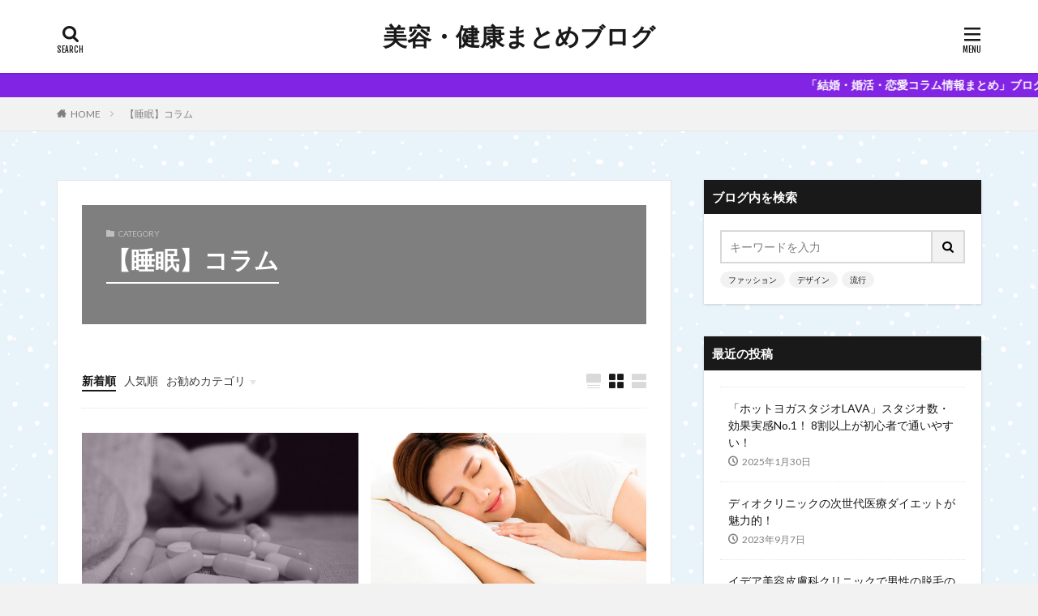

--- FILE ---
content_type: text/html; charset=UTF-8
request_url: https://beauty-health-blog.net/?cat=10
body_size: 11629
content:
<!DOCTYPE html>

<html lang="ja" prefix="og: http://ogp.me/ns#">
<head prefix="og: http://ogp.me/ns# fb: http://ogp.me/ns/fb# article: http://ogp.me/ns/article#">
<meta charset="UTF-8">
<title>【睡眠】コラム│美容・健康まとめブログ</title>
<link rel='dns-prefetch' href='//webfonts.xserver.jp' />
<link rel='stylesheet' id='wp-block-library-css'  href='https://beauty-health-blog.net/wp-includes/css/dist/block-library/style.min.css?ver=5.2.4' type='text/css' media='all' />
<script src='https://beauty-health-blog.net/wp-includes/js/jquery/jquery.js?ver=1.12.4-wp'></script>
<script src='https://beauty-health-blog.net/wp-includes/js/jquery/jquery-migrate.min.js?ver=1.4.1'></script>
<script src='//webfonts.xserver.jp/js/xserverv3.js?fadein=0&#038;ver=2.0.8'></script>
<link rel='https://api.w.org/' href='https://beauty-health-blog.net/index.php?rest_route=/' />
<link class="css-async" rel href="https://beauty-health-blog.net/wp-content/themes/the-thor/css/icon.min.css">
<link class="css-async" rel href="https://fonts.googleapis.com/css?family=Lato:100,300,400,700,900">
<link class="css-async" rel href="https://fonts.googleapis.com/css?family=Fjalla+One">
<link rel="stylesheet" href="https://beauty-health-blog.net/wp-content/themes/the-thor/style.min.css">
<script src="https://ajax.googleapis.com/ajax/libs/jquery/1.12.4/jquery.min.js"></script>
<meta http-equiv="X-UA-Compatible" content="IE=edge">
<meta name="viewport" content="width=device-width, initial-scale=1, viewport-fit=cover"/>
<style>
.widget.widget_nav_menu ul.menu{border-color: rgba(178,56,78,0.15);}.widget.widget_nav_menu ul.menu li{border-color: rgba(178,56,78,0.75);}.widget.widget_nav_menu ul.menu .sub-menu li{border-color: rgba(178,56,78,0.15);}.widget.widget_nav_menu ul.menu .sub-menu li .sub-menu li:first-child{border-color: rgba(178,56,78,0.15);}.widget.widget_nav_menu ul.menu li a:hover{background-color: rgba(178,56,78,0.75);}.widget.widget_nav_menu ul.menu .current-menu-item > a{background-color: rgba(178,56,78,0.75);}.widget.widget_nav_menu ul.menu li .sub-menu li a:before {color:#b2384e;}.widget.widget_nav_menu ul.menu li a{background-color:#b2384e;}.widget.widget_nav_menu ul.menu .sub-menu a:hover{color:#b2384e;}.widget.widget_nav_menu ul.menu .sub-menu .current-menu-item a{color:#b2384e;}.widget.widget_categories ul{border-color: rgba(178,56,78,0.15);}.widget.widget_categories ul li{border-color: rgba(178,56,78,0.75);}.widget.widget_categories ul .children li{border-color: rgba(178,56,78,0.15);}.widget.widget_categories ul .children li .children li:first-child{border-color: rgba(178,56,78,0.15);}.widget.widget_categories ul li a:hover{background-color: rgba(178,56,78,0.75);}.widget.widget_categories ul .current-menu-item > a{background-color: rgba(178,56,78,0.75);}.widget.widget_categories ul li .children li a:before {color:#b2384e;}.widget.widget_categories ul li a{background-color:#b2384e;}.widget.widget_categories ul .children a:hover{color:#b2384e;}.widget.widget_categories ul .children .current-menu-item a{color:#b2384e;}.widgetSearch__input:hover{border-color:#b2384e;}.widgetCatTitle{background-color:#b2384e;}.widgetCatTitle__inner{background-color:#b2384e;}.widgetSearch__submit:hover{background-color:#b2384e;}.widgetProfile__sns{background-color:#b2384e;}.widget.widget_calendar .calendar_wrap tbody a:hover{background-color:#b2384e;}.widget ul li a:hover{color:#b2384e;}.widget.widget_rss .rsswidget:hover{color:#b2384e;}.widget.widget_tag_cloud a:hover{background-color:#b2384e;}.widget select:hover{border-color:#b2384e;}.widgetSearch__checkLabel:hover:after{border-color:#b2384e;}.widgetSearch__check:checked .widgetSearch__checkLabel:before, .widgetSearch__check:checked + .widgetSearch__checkLabel:before{border-color:#b2384e;}.widgetTab__item.current{border-top-color:#b2384e;}.widgetTab__item:hover{border-top-color:#b2384e;}.searchHead__title{background-color:#b2384e;}.searchHead__submit:hover{color:#b2384e;}.menuBtn__close:hover{color:#b2384e;}.menuBtn__link:hover{color:#b2384e;}@media only screen and (min-width: 992px){.menuBtn__link {background-color:#b2384e;}}.t-headerCenter .menuBtn__link:hover{color:#b2384e;}.searchBtn__close:hover{color:#b2384e;}.searchBtn__link:hover{color:#b2384e;}.breadcrumb__item a:hover{color:#b2384e;}.pager__item{color:#b2384e;}.pager__item:hover, .pager__item-current{background-color:#b2384e; color:#fff;}.page-numbers{color:#b2384e;}.page-numbers:hover, .page-numbers.current{background-color:#b2384e; color:#fff;}.pagePager__item{color:#b2384e;}.pagePager__item:hover, .pagePager__item-current{background-color:#b2384e; color:#fff;}.heading a:hover{color:#b2384e;}.eyecatch__cat{background-color:#b2384e;}.the__category{background-color:#b2384e;}.dateList__item a:hover{color:#b2384e;}.controllerFooter__item:last-child{background-color:#b2384e;}.controllerFooter__close{background-color:#b2384e;}.bottomFooter__topBtn{background-color:#b2384e;}.mask-color{background-color:#b2384e;}.mask-colorgray{background-color:#b2384e;}.pickup3__item{background-color:#b2384e;}.categoryBox__title{color:#b2384e;}.comments__list .comment-meta{background-color:#b2384e;}.comment-respond .submit{background-color:#b2384e;}.prevNext__pop{background-color:#b2384e;}.swiper-pagination-bullet-active{background-color:#b2384e;}.swiper-slider .swiper-button-next, .swiper-slider .swiper-container-rtl .swiper-button-prev, .swiper-slider .swiper-button-prev, .swiper-slider .swiper-container-rtl .swiper-button-next	{background-color:#b2384e;}body{background:#f2f2f2 url(http://beauty-health-blog.net/wp-content/uploads/2020/01/blue-snow.png) repeat center center;}.infoHead{background-color:#8224e3;}.t-headerColor .l-header{background-color:#b2384e;}.t-headerColor .globalNavi::before{background: -webkit-gradient(linear,left top,right top,color-stop(0%,rgba(255,255,255,0)),color-stop(100%,#b2384e));}.t-headerColor .subNavi__link-pickup:hover{color:#b2384e;}.snsFooter{background-color:#b2384e}.widget-main .heading.heading-widget{background-color:#b2384e}.widget-main .heading.heading-widgetsimple{background-color:#b2384e}.widget-main .heading.heading-widgetsimplewide{background-color:#b2384e}.widget-main .heading.heading-widgetwide{background-color:#b2384e}.widget-main .heading.heading-widgetbottom:before{border-color:#b2384e}.widget-main .heading.heading-widgetborder{border-color:#b2384e}.widget-main .heading.heading-widgetborder::before,.widget-main .heading.heading-widgetborder::after{background-color:#b2384e}.widget-side .heading.heading-widget{background-color:#191919}.widget-side .heading.heading-widgetsimple{background-color:#191919}.widget-side .heading.heading-widgetsimplewide{background-color:#191919}.widget-side .heading.heading-widgetwide{background-color:#191919}.widget-side .heading.heading-widgetbottom:before{border-color:#191919}.widget-side .heading.heading-widgetborder{border-color:#191919}.widget-side .heading.heading-widgetborder::before,.widget-side .heading.heading-widgetborder::after{background-color:#191919}.widget-foot .heading.heading-widget{background-color:#191919}.widget-foot .heading.heading-widgetsimple{background-color:#191919}.widget-foot .heading.heading-widgetsimplewide{background-color:#191919}.widget-foot .heading.heading-widgetwide{background-color:#191919}.widget-foot .heading.heading-widgetbottom:before{border-color:#191919}.widget-foot .heading.heading-widgetborder{border-color:#191919}.widget-foot .heading.heading-widgetborder::before,.widget-foot .heading.heading-widgetborder::after{background-color:#191919}.widget-menu .heading.heading-widget{background-color:#b2384e}.widget-menu .heading.heading-widgetsimple{background-color:#b2384e}.widget-menu .heading.heading-widgetsimplewide{background-color:#b2384e}.widget-menu .heading.heading-widgetwide{background-color:#b2384e}.widget-menu .heading.heading-widgetbottom:before{border-color:#b2384e}.widget-menu .heading.heading-widgetborder{border-color:#b2384e}.widget-menu .heading.heading-widgetborder::before,.widget-menu .heading.heading-widgetborder::after{background-color:#b2384e}@media only screen and (min-width: 768px){.swiper-slider {height: 600px;}}.still.still-movie .still__box{background-image:url(https://beauty-health-blog.net/wp-content/uploads/2019/04/girl-1361901_1280-1-768x511.jpg);}@media only screen and (min-width: 768px){.still.still-movie .still__box{background-image:url(https://beauty-health-blog.net/wp-content/uploads/2019/04/girl-1361901_1280-1.jpg);}}.pickupHead{background-color:#191919}.pickup3__bg.mask.mask-colorgray{background-color:#b2384e}.rankingBox__bg{background-color:#b2384e}.the__ribbon{background-color:#bc3531}.the__ribbon:after{border-left-color:#bc3531; border-right-color:#bc3531}.eyecatch__link.eyecatch__link-mask:hover::after{content: "続きを読む";}.eyecatch__link.eyecatch__link-maskzoom:hover::after{content: "続きを読む";}.eyecatch__link.eyecatch__link-maskzoomrotate:hover::after{content: "続きを読む";}.cc-ft5{color:#7202e2;}.cc-hv5:hover{color:#7202e2;}.cc-bg5{background-color:#7202e2;}.cc-br5{border-color:#7202e2;}.cc-ft6{color:#b88ee2;}.cc-hv6:hover{color:#b88ee2;}.cc-bg6{background-color:#b88ee2;}.cc-br6{border-color:#b88ee2;}.cc-ft23{color:#ddba80;}.cc-hv23:hover{color:#ddba80;}.cc-bg23{background-color:#ddba80;}.cc-br23{border-color:#ddba80;}.cc-ft29{color:#7f8eef;}.cc-hv29:hover{color:#7f8eef;}.cc-bg29{background-color:#7f8eef;}.cc-br29{border-color:#7f8eef;}.cc-ft21{color:#042cf2;}.cc-hv21:hover{color:#042cf2;}.cc-bg21{background-color:#042cf2;}.cc-br21{border-color:#042cf2;}.cc-ft17{color:#e0b300;}.cc-hv17:hover{color:#e0b300;}.cc-bg17{background-color:#e0b300;}.cc-br17{border-color:#e0b300;}.cc-ft18{color:#f9c05c;}.cc-hv18:hover{color:#f9c05c;}.cc-bg18{background-color:#f9c05c;}.cc-br18{border-color:#f9c05c;}.cc-ft34{color:#eded63;}.cc-hv34:hover{color:#eded63;}.cc-bg34{background-color:#eded63;}.cc-br34{border-color:#eded63;}.cc-ft8{color:#dd7c7c;}.cc-hv8:hover{color:#dd7c7c;}.cc-bg8{background-color:#dd7c7c;}.cc-br8{border-color:#dd7c7c;}.cc-ft7{color:#dd1616;}.cc-hv7:hover{color:#dd1616;}.cc-bg7{background-color:#dd1616;}.cc-br7{border-color:#dd1616;}.cc-ft25{color:#eded82;}.cc-hv25:hover{color:#eded82;}.cc-bg25{background-color:#eded82;}.cc-br25{border-color:#eded82;}.cc-ft14{color:#a4d680;}.cc-hv14:hover{color:#a4d680;}.cc-bg14{background-color:#a4d680;}.cc-br14{border-color:#a4d680;}.cc-ft13{color:#55d306;}.cc-hv13:hover{color:#55d306;}.cc-bg13{background-color:#55d306;}.cc-br13{border-color:#55d306;}.cc-ft26{color:#07dcef;}.cc-hv26:hover{color:#07dcef;}.cc-bg26{background-color:#07dcef;}.cc-br26{border-color:#07dcef;}.cc-ft30{color:#a095d8;}.cc-hv30:hover{color:#a095d8;}.cc-bg30{background-color:#a095d8;}.cc-br30{border-color:#a095d8;}.cc-ft27{color:#a06e5d;}.cc-hv27:hover{color:#a06e5d;}.cc-bg27{background-color:#a06e5d;}.cc-br27{border-color:#a06e5d;}.cc-ft19{color:#00c6a9;}.cc-hv19:hover{color:#00c6a9;}.cc-bg19{background-color:#00c6a9;}.cc-br19{border-color:#00c6a9;}.cc-ft31{color:#93b2bf;}.cc-hv31:hover{color:#93b2bf;}.cc-bg31{background-color:#93b2bf;}.cc-br31{border-color:#93b2bf;}.cc-ft20{color:#1e73be;}.cc-hv20:hover{color:#1e73be;}.cc-bg20{background-color:#1e73be;}.cc-br20{border-color:#1e73be;}.cc-ft24{color:#007fb2;}.cc-hv24:hover{color:#007fb2;}.cc-bg24{background-color:#007fb2;}.cc-br24{border-color:#007fb2;}.cc-ft10{color:#d1607e;}.cc-hv10:hover{color:#d1607e;}.cc-bg10{background-color:#d1607e;}.cc-br10{border-color:#d1607e;}.cc-ft9{color:#cc0237;}.cc-hv9:hover{color:#cc0237;}.cc-bg9{background-color:#cc0237;}.cc-br9{border-color:#cc0237;}.cc-ft15{color:#00c472;}.cc-hv15:hover{color:#00c472;}.cc-bg15{background-color:#00c472;}.cc-br15{border-color:#00c472;}.cc-ft32{color:#8decef;}.cc-hv32:hover{color:#8decef;}.cc-bg32{background-color:#8decef;}.cc-br32{border-color:#8decef;}.cc-ft3{color:#f7569e;}.cc-hv3:hover{color:#f7569e;}.cc-bg3{background-color:#f7569e;}.cc-br3{border-color:#f7569e;}.cc-ft4{color:#e8a0dc;}.cc-hv4:hover{color:#e8a0dc;}.cc-bg4{background-color:#e8a0dc;}.cc-br4{border-color:#e8a0dc;}.cc-ft16{color:#b41ebf;}.cc-hv16:hover{color:#b41ebf;}.cc-bg16{background-color:#b41ebf;}.cc-br16{border-color:#b41ebf;}.cc-ft1{color:#000000;}.cc-hv1:hover{color:#000000;}.cc-bg1{background-color:#000000;}.cc-br1{border-color:#000000;}.postcta-bg{background-color:#3970a2}.content .afTagBox__btnDetail{background-color:#b2384e;}.widget .widgetAfTag__btnDetail{background-color:#b2384e;}.content .afTagBox__btnAf{background-color:#b2384e;}.widget .widgetAfTag__btnAf{background-color:#b2384e;}.content a{color:#b2384e;}.phrase a{color:#b2384e;}.content .sitemap li a:hover{color:#b2384e;}.content h2 a:hover,.content h3 a:hover,.content h4 a:hover,.content h5 a:hover{color:#b2384e;}.content ul.menu li a:hover{color:#b2384e;}.content .es-LiconBox:before{background-color:#a83f3f;}.content .es-LiconCircle:before{background-color:#a83f3f;}.content .es-BTiconBox:before{background-color:#a83f3f;}.content .es-BTiconCircle:before{background-color:#a83f3f;}.content .es-BiconObi{border-color:#a83f3f;}.content .es-BiconCorner:before{background-color:#a83f3f;}.content .es-BiconCircle:before{background-color:#a83f3f;}.content .es-BmarkHatena::before{background-color:#005293;}.content .es-BmarkExcl::before{background-color:#b60105;}.content .es-BmarkQ::before{background-color:#005293;}.content .es-BmarkQ::after{border-top-color:#005293;}.content .es-BmarkA::before{color:#b60105;}.content .es-BsubTradi::before{color:#ffffff;background-color:#b60105;border-color:#b60105;}.btn__link-primary{color:#ffffff; background-color:#b2384e;}.content .btn__link-primary{color:#ffffff; background-color:#b2384e;}.searchBtn__contentInner .btn__link-search{color:#ffffff; background-color:#b2384e;}.btn__link-secondary{color:#ffffff; background-color:#b2384e;}.content .btn__link-secondary{color:#ffffff; background-color:#b2384e;}.btn__link-search{color:#ffffff; background-color:#b2384e;}.btn__link-normal{color:#b2384e;}.content .btn__link-normal{color:#b2384e;}.btn__link-normal:hover{background-color:#b2384e;}.content .btn__link-normal:hover{background-color:#b2384e;}.comments__list .comment-reply-link{color:#b2384e;}.comments__list .comment-reply-link:hover{background-color:#b2384e;}@media only screen and (min-width: 992px){.subNavi__link-pickup{color:#b2384e;}}@media only screen and (min-width: 992px){.subNavi__link-pickup:hover{background-color:#b2384e;}}.partsH2-4 h2{color:#191919;}.partsH2-4 h2::before{border-color:#b2384e;}.partsH2-4 h2::after{border-color:#d8d8d8;}.partsH3-61 h3{color:#191919;}.partsH3-61 h3::after{background-color:#b2384e;}.content h4{color:#191919}.content h5{color:#191919}.content ul > li::before{color:#a83f3f;}.content ul{color:#191919;}.content ol > li::before{color:#a83f3f; border-color:#a83f3f;}.content ol > li > ol > li::before{background-color:#a83f3f; border-color:#a83f3f;}.content ol > li > ol > li > ol > li::before{color:#a83f3f; border-color:#a83f3f;}.content ol{color:#191919;}.content .balloon .balloon__text{color:#191919; background-color:#f2f2f2;}.content .balloon .balloon__text-left:before{border-left-color:#f2f2f2;}.content .balloon .balloon__text-right:before{border-right-color:#f2f2f2;}.content .balloon-boder .balloon__text{color:#191919; background-color:#ffffff;  border-color:#d8d8d8;}.content .balloon-boder .balloon__text-left:before{border-left-color:#d8d8d8;}.content .balloon-boder .balloon__text-left:after{border-left-color:#ffffff;}.content .balloon-boder .balloon__text-right:before{border-right-color:#d8d8d8;}.content .balloon-boder .balloon__text-right:after{border-right-color:#ffffff;}.content blockquote{color:#191919; background-color:#f2f2f2;}.content blockquote::before{color:#d8d8d8;}.content table{color:#191919; border-top-color:#E5E5E5; border-left-color:#E5E5E5;}.content table th{background:#7f7f7f; color:#ffffff; ;border-right-color:#E5E5E5; border-bottom-color:#E5E5E5;}.content table td{background:#ffffff; ;border-right-color:#E5E5E5; border-bottom-color:#E5E5E5;}.content table tr:nth-child(odd) td{background-color:#f2f2f2;}
</style>
<meta property="og:site_name" content="美容・健康まとめブログ" />
<meta property="og:type" content="website" />
<meta property="og:title" content="【睡眠】コラム│美容・健康まとめブログ" />
<meta property="og:description" content="-話題のコラムを配信-" />
<meta property="og:url" content="https://beauty-health-blog.net/?cat=10" />
<meta property="og:image" content="https://beauty-health-blog.net/wp-content/themes/the-thor/img/img_no_768.gif" />
<meta name="twitter:card" content="summary_large_image" />
<meta name="twitter:site" content="@examples" />

<script data-ad-client="ca-pub-6897881879171535" async src="https://pagead2.googlesyndication.com/pagead/js/adsbygoogle.js"></script>
</head>
<body class="t-logoSp25 t-logoPc40 t-headerCenter t-footerFixed" id="top">


  <!--l-header-->
  <header class="l-header l-header-shadow">
    <div class="container container-header">

      <!--logo-->
			<p class="siteTitle">
				<a class="siteTitle__link" href="https://beauty-health-blog.net">
											美容・健康まとめブログ					        </a>
      </p>      <!--/logo-->


      

			

            <!--searchBtn-->
			<div class="searchBtn searchBtn-right">
        <input class="searchBtn__checkbox" id="searchBtn-checkbox" type="checkbox">
        <label class="searchBtn__link searchBtn__link-text icon-search" for="searchBtn-checkbox"></label>
        <label class="searchBtn__unshown" for="searchBtn-checkbox"></label>

        <div class="searchBtn__content">
          <div class="searchBtn__scroll">
            <label class="searchBtn__close" for="searchBtn-checkbox"><i class="icon-close"></i>CLOSE</label>
            <div class="searchBtn__contentInner">
              <aside class="widget">
  <div class="widgetSearch">
    <form method="get" action="https://beauty-health-blog.net" target="_top">
  <div class="widgetSearch__contents">
    <h3 class="heading heading-tertiary">キーワード</h3>
    <input class="widgetSearch__input widgetSearch__input-max" type="text" name="s" placeholder="キーワードを入力" value="">

        <ol class="widgetSearch__word">
            <li class="widgetSearch__wordItem"><a href="https://beauty-health-blog.net?s=ファッション">ファッション</a></li>
	              <li class="widgetSearch__wordItem"><a href="https://beauty-health-blog.net?s=デザイン">デザイン</a></li>
	              <li class="widgetSearch__wordItem"><a href="https://beauty-health-blog.net?s=流行">流行</a></li>
	                  </ol>
    
  </div>

  <div class="widgetSearch__contents">
    <h3 class="heading heading-tertiary">カテゴリー</h3>
	<select  name='cat' id='cat_697bae3413afc' class='widgetSearch__select' >
	<option value=''>カテゴリーを選択</option>
	<option class="level-0" value="1">その他</option>
	<option class="level-0" value="3">【脱毛】クリニック・サロン紹介</option>
	<option class="level-0" value="4">【脱毛】コラム</option>
	<option class="level-0" value="5">【AGA】クリニック・サロン・育毛剤紹介</option>
	<option class="level-0" value="6">【AGA】コラム</option>
	<option class="level-0" value="7">【ダイエット・痩身】サプリ・エステ紹介</option>
	<option class="level-0" value="8">【ダイエット・痩身】コラム</option>
	<option class="level-0" value="9">【睡眠】サプリ紹介</option>
	<option class="level-0" value="10" selected="selected">【睡眠】コラム</option>
	<option class="level-0" value="13">【ヨガ】スタジオ紹介</option>
	<option class="level-0" value="14">【ヨガ】コラム</option>
	<option class="level-0" value="15">【美容外科】クリニック紹介</option>
	<option class="level-0" value="16">【豊胸】クリニック紹介</option>
	<option class="level-0" value="17">【スキンケア】クリニック紹介</option>
	<option class="level-0" value="18">【スキンケア】コラム</option>
	<option class="level-0" value="19">【包茎・ED】クリニック・サプリ紹介</option>
	<option class="level-0" value="20">【口臭ケア】サプリ紹介</option>
	<option class="level-0" value="21">【アイケア】サプリ紹介</option>
	<option class="level-0" value="23">【むくみ】サプリ紹介</option>
	<option class="level-0" value="24">【更年期】サプリ紹介</option>
	<option class="level-0" value="25">【フェイシャル】コラム</option>
	<option class="level-0" value="26">【ワキガ・多汗症】クリニック紹介</option>
	<option class="level-0" value="27">【便秘】コラム</option>
	<option class="level-0" value="29">【アイケア】コラム</option>
	<option class="level-0" value="30">【ワキガ・多汗症】コラム</option>
	<option class="level-0" value="31">【包茎・ED】コラム</option>
	<option class="level-0" value="32">【美容外科】コラム</option>
	<option class="level-0" value="33">【婚活】結婚相談所紹介</option>
	<option class="level-0" value="34">【ダイエット・痩身】クリニック・サロン紹介</option>
	<option class="level-0" value="35">【フィットネス】ジム紹介</option>
	<option class="level-0" value="36">【矯正】クリニック紹介</option>
</select>
  </div>

  
  <div class="btn btn-search">
    <button class="btn__link btn__link-search" type="submit" value="search">検索</button>
  </div>
</form>
  </div>
</aside>
            </div>
          </div>
        </div>
      </div>
			<!--/searchBtn-->
      

            <!--menuBtn-->
			<div class="menuBtn">
        <input class="menuBtn__checkbox" id="menuBtn-checkbox" type="checkbox">
        <label class="menuBtn__link menuBtn__link-text icon-menu" for="menuBtn-checkbox"></label>
        <label class="menuBtn__unshown" for="menuBtn-checkbox"></label>
        <div class="menuBtn__content">
          <div class="menuBtn__scroll">
            <label class="menuBtn__close" for="menuBtn-checkbox"><i class="icon-close"></i>CLOSE</label>
            <div class="menuBtn__contentInner">
															<nav class="menuBtn__navi">
	              		                	<div class="btn btn-center"><a class="btn__link btn__link-normal" href="https://fit-theme.com/the-thor/">　DOWNLOAD　</a></div>
										                <ul class="menuBtn__naviList">
																					<li class="menuBtn__naviItem"><a class="menuBtn__naviLink icon-facebook" href="https://www.facebook.com/examples"></a></li>
																					<li class="menuBtn__naviItem"><a class="menuBtn__naviLink icon-twitter" href="https://twitter.com/examples"></a></li>
																					<li class="menuBtn__naviItem"><a class="menuBtn__naviLink icon-instagram" href="http://instagram.com/examples"></a></li>
																					<li class="menuBtn__naviItem"><a class="menuBtn__naviLink icon-google-plus" href="https://plus.google.com/examples"></a></li>
																					<li class="menuBtn__naviItem"><a class="menuBtn__naviLink icon-youtube" href="https://www.youtube.com/channel/examples"></a></li>
																					<li class="menuBtn__naviItem"><a class="menuBtn__naviLink icon-linkedin" href="http://ca.linkedin.com/in/examples"></a></li>
																					<li class="menuBtn__naviItem"><a class="menuBtn__naviLink icon-pinterest" href="https://www.pinterest.jp/examples"></a></li>
																																	<li class="menuBtn__naviItem"><a class="menuBtn__naviLink icon-rss" href="https://beauty-health-blog.net/?feed=rss2"></a></li>
																						                </ul>
								</nav>
	              															            </div>
          </div>
        </div>
			</div>
			<!--/menuBtn-->
      
    </div>
  </header>
  <!--/l-header-->


  <!--l-headerBottom-->
  <div class="l-headerBottom">

    
			    <div class="wider">
	      <!--infoHead-->
	      <div class="infoHead">
	        <a class="infoHead__text" href="http://love01.blog.jp/">	          「結婚・婚活・恋愛コラム情報まとめ」ブログはこちら！	        </a>	      </div>
	      <!--/infoHead-->
	    </div>
	  
	  	    <div class="wider">
				<!--breadcrum-->
	      <div class="breadcrumb"><ul class="breadcrumb__list container"><li class="breadcrumb__item icon-home"><a href="https://beauty-health-blog.net">HOME</a></li><li class="breadcrumb__item breadcrumb__item-current"><a href="https://beauty-health-blog.net/?cat=10">【睡眠】コラム</a></li></ul></div>				<!--/breadcrum-->
	    </div>
	  
  </div>
  <!--l-headerBottom-->




  <!--l-wrapper-->
  <div class="l-wrapper">

    <!--l-main-->
        <main class="l-main u-border">


              <div class="dividerBottom">
                    <div class="archiveHead             mask mask-black">
                        <div class="archiveHead__contents">
              <span class="archiveHead__subtitle"><i class="icon-folder"></i>CATEGORY</span>
              <h1 class="heading heading-primary cc-ft10">【睡眠】コラム</h1>
              
                          </div>
          </div>

                  </div>
      

      <div class="dividerBottom">
        <!--controller-->
        <input type="radio" name="controller__viewRadio" value="viewWide" class="controller__viewRadio" id="viewWide" ><input type="radio" name="controller__viewRadio" value="viewCard" class="controller__viewRadio" id="viewCard" checked><input type="radio" name="controller__viewRadio" value="viewNormal" class="controller__viewRadio" id="viewNormal" ><ul class="controller "><li class="controller__item"><form method="get" name="newer" action="https://beauty-health-blog.net/?cat=10"><input type="hidden" name="cat" value="10" /><input type="hidden" name="sort" value="newer" /><a class="controller__link is-current" href="javascript:newer.submit()">新着順</a></form></li><li class="controller__item"><form method="get" name="popular" action="https://beauty-health-blog.net/?cat=10"><input type="hidden" name="cat" value="10" /><input type="hidden" name="sort" value="popular" /><a class="controller__link" href="javascript:popular.submit()">人気順</a></form></li><li class="controller__item"><input class="controller__catCheck" id="categoryPanel" type="checkbox"><label class="controller__catLabel" for="categoryPanel">お勧めカテゴリ</label><ul class="controller__catPanel"><li><a href="https://beauty-health-blog.net/?cat=1">その他</a></li></ul></li><li class="controller__item controller__item-end"><label for="viewWide" class="controller__viewLabel viewWide icon-view_wide"></label></li><li class="controller__item"><label for="viewCard" class="controller__viewLabel viewCard icon-view_card"></label></li><li class="controller__item"><label for="viewNormal" class="controller__viewLabel viewNormal icon-view_normal"></label></li></ul>        <!--/controller-->


              <!--archive-->
        <div class="archive">
                                <article class="archive__item">

                        <div class="eyecatch">

              			    			  			                <a class="eyecatch__link eyecatch__link-maskzoomrotate" href="https://beauty-health-blog.net/?p=928">
                                  <img width="640" height="640" src="https://beauty-health-blog.net/wp-content/uploads/2019/03/f4cc20ad2ee7bdfab686cfa1a37fe147_s.jpg" class="attachment-icatch768 size-icatch768 wp-post-image" alt="" />                              </a>
            </div>
            
            <div class="archive__contents">

			  
                            <ul class="dateList">
                                  <li class="dateList__item icon-clock">2019年3月13日</li>
                                                  <li class="dateList__item icon-update">2019年4月26日</li>
                                                              </ul>
              
              <h2 class="heading heading-secondary">
                <a href="https://beauty-health-blog.net/?p=928">睡眠不足は心臓病発症率が高くなる？！ 快眠するには？</a>
              </h2>
              <p class="phrase phrase-secondary">
              皆さん、1日に何時間寝ていますか？ また、スッキリ起きられていますか？ ・寝たくても寝られない人 ・不眠症の人 ・夜中に何度も目が覚めてしまう人 ・どうしても寝ずにやらなければならない仕事がある人 色々な事情を抱えた方がいると思います。 もちろん、睡眠不足は良くないことだとは 分かっていると思います [&hellip;]              </p>

                            <div class="btn btn-right">
                <a class="btn__link btn__link-normal" href="https://beauty-health-blog.net/?p=928">続きを読む</a>
              </div>
                          </div>
          </article>

            
      		                      <article class="archive__item">

                        <div class="eyecatch">

              			    			  			                <a class="eyecatch__link eyecatch__link-maskzoomrotate" href="https://beauty-health-blog.net/?p=268">
                                  <img width="768" height="335" src="https://beauty-health-blog.net/wp-content/uploads/2019/02/column_sleep_25_main.jpg" class="attachment-icatch768 size-icatch768 wp-post-image" alt="" />                              </a>
            </div>
            
            <div class="archive__contents">

			  
                            <ul class="dateList">
                                  <li class="dateList__item icon-clock">2019年2月20日</li>
                                                  <li class="dateList__item icon-update">2019年4月27日</li>
                                                              </ul>
              
              <h2 class="heading heading-secondary">
                <a href="https://beauty-health-blog.net/?p=268">ぐっすり眠って美人になろう！睡眠こそが美容の鍵を握っている？！</a>
              </h2>
              <p class="phrase phrase-secondary">
              睡眠中はお肌のゴールデンタイムだという話を 聞いたことはありませんか？ これは寝ている間が最も肌の ターンオーバーが盛んに行われるからです。 睡眠中は女性ホルモンの分泌も 活性化されるので、 それに伴い肌細胞が生まれ変わります。 古い角質や肌の炎症なども、 ターンオーバーによって 新しい美しい肌に変 [&hellip;]              </p>

                            <div class="btn btn-right">
                <a class="btn__link btn__link-normal" href="https://beauty-health-blog.net/?p=268">続きを読む</a>
              </div>
                          </div>
          </article>

            
      		
          </div>
          <!--/archive-->
        

        <!--pager-->
                <!--/pager-->
      </div>

    </main>
    <!--/l-main-->

          <!--l-sidebar-->
<div class="l-sidebar">	
	
  <aside class="widget widget-side u-shadowfix widget_search"><h2 class="heading heading-widgetsimplewide">ブログ内を検索</h2><form class="widgetSearch__flex" method="get" action="https://beauty-health-blog.net" target="_top">
  <input class="widgetSearch__input" type="text" maxlength="50" name="s" placeholder="キーワードを入力" value="">
  <button class="widgetSearch__submit icon-search" type="submit" value="search"></button>
</form>
<ol class="widgetSearch__word">
    <li class="widgetSearch__wordItem"><a href="https://beauty-health-blog.net?s=ファッション">ファッション</a></li>
      <li class="widgetSearch__wordItem"><a href="https://beauty-health-blog.net?s=デザイン">デザイン</a></li>
      <li class="widgetSearch__wordItem"><a href="https://beauty-health-blog.net?s=流行">流行</a></li>
      </ol>
</aside>		<aside class="widget widget-side u-shadowfix widget_recent_entries">		<h2 class="heading heading-widgetsimplewide">最近の投稿</h2>		<ul>
											<li>
					<a href="https://beauty-health-blog.net/?p=2185">「ホットヨガスタジオLAVA」スタジオ数・効果実感No.1！ 8割以上が初心者で通いやすい！</a>
											<span class="post-date">2025年1月30日</span>
									</li>
											<li>
					<a href="https://beauty-health-blog.net/?p=2258">ディオクリニックの次世代医療ダイエットが魅力的！</a>
											<span class="post-date">2023年9月7日</span>
									</li>
											<li>
					<a href="https://beauty-health-blog.net/?p=2242">イデア美容皮膚科クリニックで男性の脱毛のストレスを一気に解決！</a>
											<span class="post-date">2023年5月30日</span>
									</li>
											<li>
					<a href="https://beauty-health-blog.net/?p=2198">レーザースキンクリニックの最新科学の医療脱毛で効果抜群！</a>
											<span class="post-date">2022年9月6日</span>
									</li>
											<li>
					<a href="https://beauty-health-blog.net/?p=2162">B&#038;Hメディカルクリニックの充実のサポート体制とコスパが凄い！</a>
											<span class="post-date">2022年4月12日</span>
									</li>
					</ul>
		</aside><aside class="widget widget-side u-shadowfix widget_archive"><h2 class="heading heading-widgetsimplewide">アーカイブ</h2>		<ul>
				<li><a href='https://beauty-health-blog.net/?m=202501'>2025年1月 <span class="widgetCount">1</span></a></li>
	<li><a href='https://beauty-health-blog.net/?m=202309'>2023年9月 <span class="widgetCount">1</span></a></li>
	<li><a href='https://beauty-health-blog.net/?m=202305'>2023年5月 <span class="widgetCount">1</span></a></li>
	<li><a href='https://beauty-health-blog.net/?m=202209'>2022年9月 <span class="widgetCount">1</span></a></li>
	<li><a href='https://beauty-health-blog.net/?m=202204'>2022年4月 <span class="widgetCount">1</span></a></li>
	<li><a href='https://beauty-health-blog.net/?m=202110'>2021年10月 <span class="widgetCount">2</span></a></li>
	<li><a href='https://beauty-health-blog.net/?m=202105'>2021年5月 <span class="widgetCount">2</span></a></li>
	<li><a href='https://beauty-health-blog.net/?m=202104'>2021年4月 <span class="widgetCount">2</span></a></li>
	<li><a href='https://beauty-health-blog.net/?m=202102'>2021年2月 <span class="widgetCount">2</span></a></li>
	<li><a href='https://beauty-health-blog.net/?m=202003'>2020年3月 <span class="widgetCount">2</span></a></li>
	<li><a href='https://beauty-health-blog.net/?m=202002'>2020年2月 <span class="widgetCount">1</span></a></li>
	<li><a href='https://beauty-health-blog.net/?m=201912'>2019年12月 <span class="widgetCount">2</span></a></li>
	<li><a href='https://beauty-health-blog.net/?m=201911'>2019年11月 <span class="widgetCount">10</span></a></li>
	<li><a href='https://beauty-health-blog.net/?m=201910'>2019年10月 <span class="widgetCount">2</span></a></li>
	<li><a href='https://beauty-health-blog.net/?m=201908'>2019年8月 <span class="widgetCount">4</span></a></li>
	<li><a href='https://beauty-health-blog.net/?m=201906'>2019年6月 <span class="widgetCount">8</span></a></li>
	<li><a href='https://beauty-health-blog.net/?m=201905'>2019年5月 <span class="widgetCount">9</span></a></li>
	<li><a href='https://beauty-health-blog.net/?m=201904'>2019年4月 <span class="widgetCount">2</span></a></li>
	<li><a href='https://beauty-health-blog.net/?m=201903'>2019年3月 <span class="widgetCount">15</span></a></li>
	<li><a href='https://beauty-health-blog.net/?m=201902'>2019年2月 <span class="widgetCount">137</span></a></li>
		</ul>
			</aside><aside class="widget widget-side u-shadowfix widget_categories"><h2 class="heading heading-widgetsimplewide">カテゴリー</h2>		<ul>
				<li class="cat-item cat-item-5"><a href="https://beauty-health-blog.net/?cat=5">【AGA】クリニック・サロン・育毛剤紹介 <span class="widgetCount">29</span></a>
</li>
	<li class="cat-item cat-item-6"><a href="https://beauty-health-blog.net/?cat=6">【AGA】コラム <span class="widgetCount">1</span></a>
</li>
	<li class="cat-item cat-item-23"><a href="https://beauty-health-blog.net/?cat=23">【むくみ】サプリ紹介 <span class="widgetCount">2</span></a>
</li>
	<li class="cat-item cat-item-29"><a href="https://beauty-health-blog.net/?cat=29">【アイケア】コラム <span class="widgetCount">2</span></a>
</li>
	<li class="cat-item cat-item-21"><a href="https://beauty-health-blog.net/?cat=21">【アイケア】サプリ紹介 <span class="widgetCount">3</span></a>
</li>
	<li class="cat-item cat-item-17"><a href="https://beauty-health-blog.net/?cat=17">【スキンケア】クリニック紹介 <span class="widgetCount">1</span></a>
</li>
	<li class="cat-item cat-item-18"><a href="https://beauty-health-blog.net/?cat=18">【スキンケア】コラム <span class="widgetCount">1</span></a>
</li>
	<li class="cat-item cat-item-34"><a href="https://beauty-health-blog.net/?cat=34">【ダイエット・痩身】クリニック・サロン紹介 <span class="widgetCount">3</span></a>
</li>
	<li class="cat-item cat-item-8"><a href="https://beauty-health-blog.net/?cat=8">【ダイエット・痩身】コラム <span class="widgetCount">15</span></a>
</li>
	<li class="cat-item cat-item-7"><a href="https://beauty-health-blog.net/?cat=7">【ダイエット・痩身】サプリ・エステ紹介 <span class="widgetCount">17</span></a>
</li>
	<li class="cat-item cat-item-35"><a href="https://beauty-health-blog.net/?cat=35">【フィットネス】ジム紹介 <span class="widgetCount">3</span></a>
</li>
	<li class="cat-item cat-item-25"><a href="https://beauty-health-blog.net/?cat=25">【フェイシャル】コラム <span class="widgetCount">1</span></a>
</li>
	<li class="cat-item cat-item-14"><a href="https://beauty-health-blog.net/?cat=14">【ヨガ】コラム <span class="widgetCount">1</span></a>
</li>
	<li class="cat-item cat-item-13"><a href="https://beauty-health-blog.net/?cat=13">【ヨガ】スタジオ紹介 <span class="widgetCount">2</span></a>
</li>
	<li class="cat-item cat-item-26"><a href="https://beauty-health-blog.net/?cat=26">【ワキガ・多汗症】クリニック紹介 <span class="widgetCount">3</span></a>
</li>
	<li class="cat-item cat-item-30"><a href="https://beauty-health-blog.net/?cat=30">【ワキガ・多汗症】コラム <span class="widgetCount">1</span></a>
</li>
	<li class="cat-item cat-item-27"><a href="https://beauty-health-blog.net/?cat=27">【便秘】コラム <span class="widgetCount">1</span></a>
</li>
	<li class="cat-item cat-item-19"><a href="https://beauty-health-blog.net/?cat=19">【包茎・ED】クリニック・サプリ紹介 <span class="widgetCount">6</span></a>
</li>
	<li class="cat-item cat-item-31"><a href="https://beauty-health-blog.net/?cat=31">【包茎・ED】コラム <span class="widgetCount">3</span></a>
</li>
	<li class="cat-item cat-item-20"><a href="https://beauty-health-blog.net/?cat=20">【口臭ケア】サプリ紹介 <span class="widgetCount">2</span></a>
</li>
	<li class="cat-item cat-item-33"><a href="https://beauty-health-blog.net/?cat=33">【婚活】結婚相談所紹介 <span class="widgetCount">1</span></a>
</li>
	<li class="cat-item cat-item-24"><a href="https://beauty-health-blog.net/?cat=24">【更年期】サプリ紹介 <span class="widgetCount">1</span></a>
</li>
	<li class="cat-item cat-item-10 current-cat"><a href="https://beauty-health-blog.net/?cat=10">【睡眠】コラム <span class="widgetCount">2</span></a>
</li>
	<li class="cat-item cat-item-9"><a href="https://beauty-health-blog.net/?cat=9">【睡眠】サプリ紹介 <span class="widgetCount">2</span></a>
</li>
	<li class="cat-item cat-item-36"><a href="https://beauty-health-blog.net/?cat=36">【矯正】クリニック紹介 <span class="widgetCount">1</span></a>
</li>
	<li class="cat-item cat-item-15"><a href="https://beauty-health-blog.net/?cat=15">【美容外科】クリニック紹介 <span class="widgetCount">6</span></a>
</li>
	<li class="cat-item cat-item-32"><a href="https://beauty-health-blog.net/?cat=32">【美容外科】コラム <span class="widgetCount">1</span></a>
</li>
	<li class="cat-item cat-item-3"><a href="https://beauty-health-blog.net/?cat=3">【脱毛】クリニック・サロン紹介 <span class="widgetCount">58</span></a>
</li>
	<li class="cat-item cat-item-4"><a href="https://beauty-health-blog.net/?cat=4">【脱毛】コラム <span class="widgetCount">8</span></a>
</li>
	<li class="cat-item cat-item-16"><a href="https://beauty-health-blog.net/?cat=16">【豊胸】クリニック紹介 <span class="widgetCount">2</span></a>
</li>
	<li class="cat-item cat-item-1"><a href="https://beauty-health-blog.net/?cat=1">その他 <span class="widgetCount">31</span></a>
</li>
		</ul>
			</aside><aside class="widget widget-side u-shadowfix widget_meta"><h2 class="heading heading-widgetsimplewide">メタ情報</h2>			<ul>
						<li><a href="https://beauty-health-blog.net/wp-login.php">ログイン</a></li>
			<li><a href="https://beauty-health-blog.net/?feed=rss2">Entries <abbr title="Really Simple Syndication">RSS</abbr></a></li>
			<li><a href="https://beauty-health-blog.net/?feed=comments-rss2">Comments <abbr title="Really Simple Syndication">RSS</abbr></a></li>
			<li><a href="https://ja.wordpress.org/" title="Powered by WordPress, state-of-the-art semantic personal publishing platform.">WordPress.org</a></li>			</ul>
			</aside><aside class="widget widget-side u-shadowfix widget_calendar"><div id="calendar_wrap" class="calendar_wrap"><table id="wp-calendar">
	<caption>2026年1月</caption>
	<thead>
	<tr>
		<th scope="col" title="日曜日">日</th>
		<th scope="col" title="月曜日">月</th>
		<th scope="col" title="火曜日">火</th>
		<th scope="col" title="水曜日">水</th>
		<th scope="col" title="木曜日">木</th>
		<th scope="col" title="金曜日">金</th>
		<th scope="col" title="土曜日">土</th>
	</tr>
	</thead>

	<tfoot>
	<tr>
		<td colspan="3" id="prev"><a href="https://beauty-health-blog.net/?m=202501">&laquo; 1月</a></td>
		<td class="pad">&nbsp;</td>
		<td colspan="3" id="next" class="pad">&nbsp;</td>
	</tr>
	</tfoot>

	<tbody>
	<tr>
		<td colspan="4" class="pad">&nbsp;</td><td>1</td><td>2</td><td>3</td>
	</tr>
	<tr>
		<td>4</td><td>5</td><td>6</td><td>7</td><td>8</td><td>9</td><td>10</td>
	</tr>
	<tr>
		<td>11</td><td>12</td><td>13</td><td>14</td><td>15</td><td>16</td><td>17</td>
	</tr>
	<tr>
		<td>18</td><td>19</td><td>20</td><td>21</td><td>22</td><td>23</td><td>24</td>
	</tr>
	<tr>
		<td>25</td><td>26</td><td>27</td><td>28</td><td>29</td><td id="today">30</td><td>31</td>
	</tr>
	</tbody>
	</table></div></aside>
	
</div>
<!--/l-sidebar-->

    
  </div>
  <!--/l-wrapper-->



  <!--l-footerTop-->
  <div class="l-footerTop">

        <div class="wider">
      <!--commonCtr-->
      <div class="commonCtr">

        <div class="commonCtr__bg mask mask-blackmesh">
                                        <img class="commonCtr__bg" src="https://beauty-health-blog.net/wp-content/uploads/2019/09/background-1789175_1280-1280x720.png" alt=">ビジネス転職・不動産などご紹介まとめ,満足度100%" width="1280" height="720" >
                          </div>

        <div class="container">

          <div class="commonCtr__container">
            <div class="commonCtr__contents">
              <h2 class="heading heading-commonCtr u-white">ビジネス転職・不動産などご紹介まとめ,満足度100%</h2>                            <p class="phrase phrase-bottom u-white">
                転職や英会話取得によるスキルアップや不動産投資、保険の見直し等、収入アップのお力になれるコラムを配信しております。              </p>
                                          <div class="btn btn-center">
                <a class="btn__link btn__link-primary" href="http://work03.blog.jp/">「ビジネス転職・不動産などご紹介まとめ,満足度100%」はこちら！</a>
              </div>
                          </div>
                                      <div class="commonCtr__image">
              <img class="" src="https://beauty-health-blog.net/wp-content/uploads/2019/04/business-3370832-2-768x512.jpg" alt="CTR IMG" width="768" height="512" >
            </div>
                      </div>

        </div>

      </div>
      <!--commonCtr-->
    </div>
    
  </div>
  <!--/l-footerTop-->


  <!--l-footer-->
  <footer class="l-footer">

            <div class="wider">
      <!--snsFooter-->
      <div class="snsFooter">
        <div class="container">

          <ul class="snsFooter__list">
		              <li class="snsFooter__item"><a class="snsFooter__link icon-facebook" href="https://www.facebook.com/examples"></a></li>
		              <li class="snsFooter__item"><a class="snsFooter__link icon-twitter" href="https://twitter.com/examples"></a></li>
		              <li class="snsFooter__item"><a class="snsFooter__link icon-instagram" href="http://instagram.com/examples"></a></li>
		              <li class="snsFooter__item"><a class="snsFooter__link icon-google-plus" href="https://plus.google.com/examples"></a></li>
                      <li class="snsFooter__item"><a class="snsFooter__link icon-youtube" href="https://www.youtube.com/channel/examples"></a></li>
                      <li class="snsFooter__item"><a class="snsFooter__link icon-linkedin" href="http://ca.linkedin.com/in/examples"></a></li>
                      <li class="snsFooter__item"><a class="snsFooter__link icon-pinterest" href="https://www.pinterest.jp/examples"></a></li>
                                    <li class="snsFooter__item"><a class="snsFooter__link icon-rss" href="https://beauty-health-blog.net/?feed=rss2"></a></li>
					            </ul>
        </div>
      </div>
      <!--/snsFooter-->
    </div>
    


    

    <div class="wider">
      <!--bottomFooter-->
      <div class="bottomFooter">
        <div class="container">

          
          <div class="bottomFooter__copyright">
          			© Copyright 2026 <a class="bottomFooter__link" href="https://beauty-health-blog.net">美容・健康まとめブログ</a>.
                    </div>

                    <div class="bottomFooter__producer">
		    美容・健康まとめブログ by <a class="bottomFooter__link" href="http://fit-jp.com/" target="_blank">FIT-Web Create</a>. Powered by <a class="bottomFooter__link" href="https://wordpress.org/" target="_blank">WordPress</a>.
          </div>
          
        </div>
        <a href="#top" class="bottomFooter__topBtn" id="bottomFooter__topBtn"></a>
      </div>
      <!--/bottomFooter-->


    </div>


        <div class="controllerFooter">
      <ul class="controllerFooter__list">


		        <li class="controllerFooter__item">
          <a href="https://beauty-health-blog.net"><i class="icon-home"></i>ホーム</a>
        </li>
		

                <li class="controllerFooter__item">
          <input class="controllerFooter__checkbox" id="controllerFooter-checkbox" type="checkbox">
          <label class="controllerFooter__link" for="controllerFooter-checkbox"><i class="icon-share2"></i>シェア</label>
          <label class="controllerFooter__unshown" for="controllerFooter-checkbox"></label>
          <div class="controllerFooter__content">
            <label class="controllerFooter__close" for="controllerFooter-checkbox"><i class="icon-close"></i></label>
            <div class="controllerFooter__contentInner">
              <ul class="socialList socialList-type08">
<li class="socialList__item"><a class="socialList__link icon-facebook" href="http://www.facebook.com/sharer.php?u=https%3A%2F%2Fbeauty-health-blog.net%2F%3Fcat%3D10&amp;t=%E3%80%90%E7%9D%A1%E7%9C%A0%E3%80%91%E3%82%B3%E3%83%A9%E3%83%A0%E2%94%82%E7%BE%8E%E5%AE%B9%E3%83%BB%E5%81%A5%E5%BA%B7%E3%81%BE%E3%81%A8%E3%82%81%E3%83%96%E3%83%AD%E3%82%B0" target="_blank" title="Facebook"></a></li><li class="socialList__item"><a class="socialList__link icon-twitter" href="http://twitter.com/intent/tweet?text=%E3%80%90%E7%9D%A1%E7%9C%A0%E3%80%91%E3%82%B3%E3%83%A9%E3%83%A0%E2%94%82%E7%BE%8E%E5%AE%B9%E3%83%BB%E5%81%A5%E5%BA%B7%E3%81%BE%E3%81%A8%E3%82%81%E3%83%96%E3%83%AD%E3%82%B0&amp;https%3A%2F%2Fbeauty-health-blog.net%2F%3Fcat%3D10&amp;url=https%3A%2F%2Fbeauty-health-blog.net%2F%3Fcat%3D10" target="_blank" title="Twitter"></a></li><li class="socialList__item"><a class="socialList__link icon-google-plus" href="https://plus.google.com/share?url=https%3A%2F%2Fbeauty-health-blog.net%2F%3Fcat%3D10" target="_blank" title="Google+"></a></li><li class="socialList__item"><a class="socialList__link icon-hatenabookmark" href="http://b.hatena.ne.jp/add?mode=confirm&amp;url=https%3A%2F%2Fbeauty-health-blog.net%2F%3Fcat%3D10&amp;title=%E3%80%90%E7%9D%A1%E7%9C%A0%E3%80%91%E3%82%B3%E3%83%A9%E3%83%A0%E2%94%82%E7%BE%8E%E5%AE%B9%E3%83%BB%E5%81%A5%E5%BA%B7%E3%81%BE%E3%81%A8%E3%82%81%E3%83%96%E3%83%AD%E3%82%B0" target="_blank" data-hatena-bookmark-title="https%3A%2F%2Fbeauty-health-blog.net%2F%3Fcat%3D10" title="はてブ"></a></li><li class="socialList__item"><a class="socialList__link icon-pocket" href="http://getpocket.com/edit?url=https%3A%2F%2Fbeauty-health-blog.net%2F%3Fcat%3D10" target="_blank" title="Pocket"></a></li><li class="socialList__item"><a class="socialList__link icon-line" href="http://line.naver.jp/R/msg/text/?%E3%80%90%E7%9D%A1%E7%9C%A0%E3%80%91%E3%82%B3%E3%83%A9%E3%83%A0%E2%94%82%E7%BE%8E%E5%AE%B9%E3%83%BB%E5%81%A5%E5%BA%B7%E3%81%BE%E3%81%A8%E3%82%81%E3%83%96%E3%83%AD%E3%82%B0%0D%0Ahttps%3A%2F%2Fbeauty-health-blog.net%2F%3Fcat%3D10" target="_blank" title="LINE"></a></li><li class="socialList__item"><a class="socialList__link icon-linkedin"  href="http://www.linkedin.com/shareArticle?mini=true&url=https%3A%2F%2Fbeauty-health-blog.net%2F%3Fcat%3D10" target="_blank" title="LinkedIn"></a></li><li class="socialList__item"><a class="socialList__link icon-pinterest"  href="http://www.pinterest.com/pin/create/button/?url=https%3A%2F%2Fbeauty-health-blog.net%2F%3Fcat%3D10" target="_blank" title="Pinterest"></a></li></ul>
            </div>
          </div>
        </li>
		

                <li class="controllerFooter__item">
          <label class="controllerFooter__menuLabel" for="menuBtn-checkbox"><i class="icon-menu"></i>メニュー</label>
        </li>
		
                <li class="controllerFooter__item">
          <a href="tel:080-0000-0000" ><i class="icon-phone"></i>電話</a>
        </li>
		



        <li class="controllerFooter__item">
          <a href="#top" class="controllerFooter__topBtn"><i class="icon-arrow-up"></i>TOPへ</a>
        </li>

      </ul>
    </div>
    
  </footer>
  <!-- /l-footer -->



<script>Array.prototype.forEach.call(document.getElementsByClassName("css-async"), function(e){e.rel = "stylesheet"});</script>
		<script type="application/ld+json">
		{ "@context":"http://schema.org",
		  "@type": "BreadcrumbList",
		  "itemListElement":
		  [
		    {"@type": "ListItem","position": 1,"item":{"@id": "https://beauty-health-blog.net","name": "HOME"}},
		    {"@type": "ListItem","position": 2,"item":{"@id": "https://beauty-health-blog.net/?cat=10","name": "カテゴリー: 【睡眠】コラム"}}
		  ]
		}
		</script>


		<link rel='stylesheet' id='yahman_addons_base-css'  href='https://beauty-health-blog.net/wp-content/plugins/yahman-add-ons/assets/css/base.min.css?ver=5.2.4' type='text/css' media='all' />
<script src='https://beauty-health-blog.net/wp-includes/js/wp-embed.min.js?ver=5.2.4'></script>
<script src='https://beauty-health-blog.net/wp-content/themes/the-thor/js/smoothlink.min.js?ver=5.2.4'></script>
<script src='https://beauty-health-blog.net/wp-content/themes/the-thor/js/js.cookie.min.js?ver=5.2.4'></script>
<script> jQuery(function($){ $(".widget_meta a[href='https://beauty-health-blog.net/?feed=comments-rss2']").parent().remove(); }); </script>



<script>
jQuery(function($){
	if (Cookies.get('radioValue')) {
		// クッキーからValueを取得してラジオボタンを選択
		$("input[name='controller__viewRadio']").val([Cookies.get('radioValue')]);
	}
	$("input[name='controller__viewRadio']:radio").change( function() {
		// ラジオボタンのvalueを取得
		var val = $("input:radio[name='controller__viewRadio']:checked").val();
		// 選択結果をクッキーに登録する
		Cookies.set('radioValue', val);
	});
});
</script>






<script>
// ページの先頭へボタン
jQuery(function(a) {
    a("#bottomFooter__topBtn").hide();
    a(window).on("scroll", function() {
        if (a(this).scrollTop() > 100) {
            a("#bottomFooter__topBtn").fadeIn("fast")
        } else {
            a("#bottomFooter__topBtn").fadeOut("fast")
        }
        scrollHeight = a(document).height();
        scrollPosition = a(window).height() + a(window).scrollTop();
        footHeight = a(".bottomFooter").innerHeight();
        if (scrollHeight - scrollPosition <= footHeight) {
            a("#bottomFooter__topBtn").css({
                position: "absolute",
                bottom: footHeight - 40
            })
        } else {
            a("#bottomFooter__topBtn").css({
                position: "fixed",
                bottom: 0
            })
        }
    });
    a("#bottomFooter__topBtn").click(function() {
        a("body,html").animate({
            scrollTop: 0
        }, 400);
        return false
    });
    a(".controllerFooter__topBtn").click(function() {
        a("body,html").animate({
            scrollTop: 0
        }, 400);
        return false
    })
});
</script>


</body>
</html>
